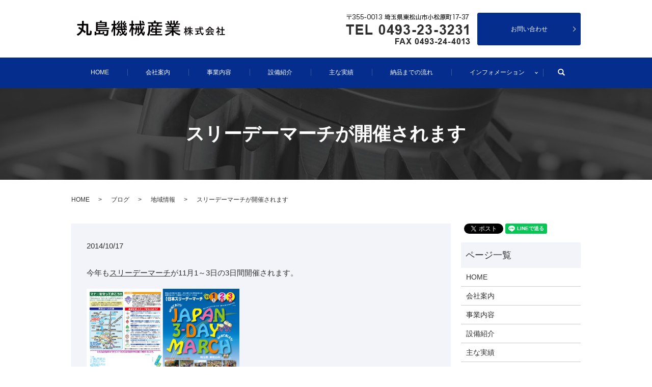

--- FILE ---
content_type: text/html; charset=UTF-8
request_url: https://www.marushima-machinery.co.jp/blog/131
body_size: 9299
content:
  <!DOCTYPE HTML>
<html lang="ja">
<head prefix="og: http://ogp.me/ns# fb: http://ogp.me/ns/fb# article: http://ogp.me/ns/article#">
  <meta charset="utf-8">
  <meta http-equiv="X-UA-Compatible" content="IE=edge,chrome=1">
  <meta name="viewport" content="width=device-width, initial-scale=1">
  <title>スリーデーマーチが開催されます</title>
  
		<!-- All in One SEO 4.9.3 - aioseo.com -->
	<meta name="description" content="今年もスリーデーマーチが11月1～3日の3日間開催されます。 今年で37回となりました。 事前登録は終了しまし" />
	<meta name="robots" content="max-image-preview:large" />
	<meta name="author" content="S10113496000003"/>
	<meta name="keywords" content="東松山,スリーデーマーチ" />
	<link rel="canonical" href="https://www.marushima-machinery.co.jp/blog/131" />
	<meta name="generator" content="All in One SEO (AIOSEO) 4.9.3" />
		<meta property="og:locale" content="ja_JP" />
		<meta property="og:site_name" content="丸島機械産業株式会社 | 省力化機械・産業機械・自動機の設計・製造は、埼玉県東松山市の丸島機械産業へご依頼ください。当社では、オーダーメイドの省力化機械や自動機を一貫して製造を行っております。修理・メンテナンスまで、お客様のご要望に合わせてトータルサポートいたします。" />
		<meta property="og:type" content="article" />
		<meta property="og:title" content="スリーデーマーチが開催されます" />
		<meta property="og:description" content="今年もスリーデーマーチが11月1～3日の3日間開催されます。 今年で37回となりました。 事前登録は終了しまし" />
		<meta property="og:url" content="https://www.marushima-machinery.co.jp/blog/131" />
		<meta property="og:image" content="https://www.marushima-machinery.co.jp/wp-content/uploads/logo_ogp.jpg" />
		<meta property="og:image:secure_url" content="https://www.marushima-machinery.co.jp/wp-content/uploads/logo_ogp.jpg" />
		<meta property="og:image:width" content="1200" />
		<meta property="og:image:height" content="630" />
		<meta property="article:published_time" content="2014-10-17T01:58:49+00:00" />
		<meta property="article:modified_time" content="2018-09-27T01:58:50+00:00" />
		<meta name="twitter:card" content="summary" />
		<meta name="twitter:title" content="スリーデーマーチが開催されます" />
		<meta name="twitter:description" content="今年もスリーデーマーチが11月1～3日の3日間開催されます。 今年で37回となりました。 事前登録は終了しまし" />
		<meta name="twitter:image" content="https://www.marushima-machinery.co.jp/wp-content/uploads/logo_ogp.jpg" />
		<script type="application/ld+json" class="aioseo-schema">
			{"@context":"https:\/\/schema.org","@graph":[{"@type":"Article","@id":"https:\/\/www.marushima-machinery.co.jp\/blog\/131#article","name":"\u30b9\u30ea\u30fc\u30c7\u30fc\u30de\u30fc\u30c1\u304c\u958b\u50ac\u3055\u308c\u307e\u3059","headline":"\u30b9\u30ea\u30fc\u30c7\u30fc\u30de\u30fc\u30c1\u304c\u958b\u50ac\u3055\u308c\u307e\u3059","author":{"@id":"https:\/\/www.marushima-machinery.co.jp\/author\/authorname#author"},"publisher":{"@id":"https:\/\/www.marushima-machinery.co.jp\/#organization"},"image":{"@type":"ImageObject","url":"\/wp-content\/uploads\/37th3dmfly140611sezzz19zol.jpg","@id":"https:\/\/www.marushima-machinery.co.jp\/blog\/131\/#articleImage"},"datePublished":"2014-10-17T10:58:49+09:00","dateModified":"2018-09-27T10:58:50+09:00","inLanguage":"ja","mainEntityOfPage":{"@id":"https:\/\/www.marushima-machinery.co.jp\/blog\/131#webpage"},"isPartOf":{"@id":"https:\/\/www.marushima-machinery.co.jp\/blog\/131#webpage"},"articleSection":"\u30d6\u30ed\u30b0, \u5730\u57df\u60c5\u5831"},{"@type":"BreadcrumbList","@id":"https:\/\/www.marushima-machinery.co.jp\/blog\/131#breadcrumblist","itemListElement":[{"@type":"ListItem","@id":"https:\/\/www.marushima-machinery.co.jp#listItem","position":1,"name":"\u30db\u30fc\u30e0","item":"https:\/\/www.marushima-machinery.co.jp","nextItem":{"@type":"ListItem","@id":"https:\/\/www.marushima-machinery.co.jp\/category\/blog#listItem","name":"\u30d6\u30ed\u30b0"}},{"@type":"ListItem","@id":"https:\/\/www.marushima-machinery.co.jp\/category\/blog#listItem","position":2,"name":"\u30d6\u30ed\u30b0","item":"https:\/\/www.marushima-machinery.co.jp\/category\/blog","nextItem":{"@type":"ListItem","@id":"https:\/\/www.marushima-machinery.co.jp\/category\/blog\/catid_11#listItem","name":"\u5730\u57df\u60c5\u5831"},"previousItem":{"@type":"ListItem","@id":"https:\/\/www.marushima-machinery.co.jp#listItem","name":"\u30db\u30fc\u30e0"}},{"@type":"ListItem","@id":"https:\/\/www.marushima-machinery.co.jp\/category\/blog\/catid_11#listItem","position":3,"name":"\u5730\u57df\u60c5\u5831","item":"https:\/\/www.marushima-machinery.co.jp\/category\/blog\/catid_11","nextItem":{"@type":"ListItem","@id":"https:\/\/www.marushima-machinery.co.jp\/blog\/131#listItem","name":"\u30b9\u30ea\u30fc\u30c7\u30fc\u30de\u30fc\u30c1\u304c\u958b\u50ac\u3055\u308c\u307e\u3059"},"previousItem":{"@type":"ListItem","@id":"https:\/\/www.marushima-machinery.co.jp\/category\/blog#listItem","name":"\u30d6\u30ed\u30b0"}},{"@type":"ListItem","@id":"https:\/\/www.marushima-machinery.co.jp\/blog\/131#listItem","position":4,"name":"\u30b9\u30ea\u30fc\u30c7\u30fc\u30de\u30fc\u30c1\u304c\u958b\u50ac\u3055\u308c\u307e\u3059","previousItem":{"@type":"ListItem","@id":"https:\/\/www.marushima-machinery.co.jp\/category\/blog\/catid_11#listItem","name":"\u5730\u57df\u60c5\u5831"}}]},{"@type":"Organization","@id":"https:\/\/www.marushima-machinery.co.jp\/#organization","name":"\u4e38\u5cf6\u6a5f\u68b0\u7523\u696d\u682a\u5f0f\u4f1a\u793e","description":"\u7701\u529b\u5316\u6a5f\u68b0\u30fb\u7523\u696d\u6a5f\u68b0\u30fb\u81ea\u52d5\u6a5f\u306e\u8a2d\u8a08\u30fb\u88fd\u9020\u306f\u3001\u57fc\u7389\u770c\u6771\u677e\u5c71\u5e02\u306e\u4e38\u5cf6\u6a5f\u68b0\u7523\u696d\u3078\u3054\u4f9d\u983c\u304f\u3060\u3055\u3044\u3002\u5f53\u793e\u3067\u306f\u3001\u30aa\u30fc\u30c0\u30fc\u30e1\u30a4\u30c9\u306e\u7701\u529b\u5316\u6a5f\u68b0\u3084\u81ea\u52d5\u6a5f\u3092\u4e00\u8cab\u3057\u3066\u88fd\u9020\u3092\u884c\u3063\u3066\u304a\u308a\u307e\u3059\u3002\u4fee\u7406\u30fb\u30e1\u30f3\u30c6\u30ca\u30f3\u30b9\u307e\u3067\u3001\u304a\u5ba2\u69d8\u306e\u3054\u8981\u671b\u306b\u5408\u308f\u305b\u3066\u30c8\u30fc\u30bf\u30eb\u30b5\u30dd\u30fc\u30c8\u3044\u305f\u3057\u307e\u3059\u3002","url":"https:\/\/www.marushima-machinery.co.jp\/"},{"@type":"Person","@id":"https:\/\/www.marushima-machinery.co.jp\/author\/authorname#author","url":"https:\/\/www.marushima-machinery.co.jp\/author\/authorname","name":"S10113496000003","image":{"@type":"ImageObject","@id":"https:\/\/www.marushima-machinery.co.jp\/blog\/131#authorImage","url":"https:\/\/secure.gravatar.com\/avatar\/bad011eaca151341603a1860bbe801454a9153c5e064e8ff4b7e0a56333b15bc?s=96&d=mm&r=g","width":96,"height":96,"caption":"S10113496000003"}},{"@type":"WebPage","@id":"https:\/\/www.marushima-machinery.co.jp\/blog\/131#webpage","url":"https:\/\/www.marushima-machinery.co.jp\/blog\/131","name":"\u30b9\u30ea\u30fc\u30c7\u30fc\u30de\u30fc\u30c1\u304c\u958b\u50ac\u3055\u308c\u307e\u3059","description":"\u4eca\u5e74\u3082\u30b9\u30ea\u30fc\u30c7\u30fc\u30de\u30fc\u30c1\u304c11\u67081\uff5e3\u65e5\u306e3\u65e5\u9593\u958b\u50ac\u3055\u308c\u307e\u3059\u3002 \u4eca\u5e74\u306737\u56de\u3068\u306a\u308a\u307e\u3057\u305f\u3002 \u4e8b\u524d\u767b\u9332\u306f\u7d42\u4e86\u3057\u307e\u3057","inLanguage":"ja","isPartOf":{"@id":"https:\/\/www.marushima-machinery.co.jp\/#website"},"breadcrumb":{"@id":"https:\/\/www.marushima-machinery.co.jp\/blog\/131#breadcrumblist"},"author":{"@id":"https:\/\/www.marushima-machinery.co.jp\/author\/authorname#author"},"creator":{"@id":"https:\/\/www.marushima-machinery.co.jp\/author\/authorname#author"},"datePublished":"2014-10-17T10:58:49+09:00","dateModified":"2018-09-27T10:58:50+09:00"},{"@type":"WebSite","@id":"https:\/\/www.marushima-machinery.co.jp\/#website","url":"https:\/\/www.marushima-machinery.co.jp\/","name":"\u4e38\u5cf6\u6a5f\u68b0\u7523\u696d\u682a\u5f0f\u4f1a\u793e","description":"\u7701\u529b\u5316\u6a5f\u68b0\u30fb\u7523\u696d\u6a5f\u68b0\u30fb\u81ea\u52d5\u6a5f\u306e\u8a2d\u8a08\u30fb\u88fd\u9020\u306f\u3001\u57fc\u7389\u770c\u6771\u677e\u5c71\u5e02\u306e\u4e38\u5cf6\u6a5f\u68b0\u7523\u696d\u3078\u3054\u4f9d\u983c\u304f\u3060\u3055\u3044\u3002\u5f53\u793e\u3067\u306f\u3001\u30aa\u30fc\u30c0\u30fc\u30e1\u30a4\u30c9\u306e\u7701\u529b\u5316\u6a5f\u68b0\u3084\u81ea\u52d5\u6a5f\u3092\u4e00\u8cab\u3057\u3066\u88fd\u9020\u3092\u884c\u3063\u3066\u304a\u308a\u307e\u3059\u3002\u4fee\u7406\u30fb\u30e1\u30f3\u30c6\u30ca\u30f3\u30b9\u307e\u3067\u3001\u304a\u5ba2\u69d8\u306e\u3054\u8981\u671b\u306b\u5408\u308f\u305b\u3066\u30c8\u30fc\u30bf\u30eb\u30b5\u30dd\u30fc\u30c8\u3044\u305f\u3057\u307e\u3059\u3002","inLanguage":"ja","publisher":{"@id":"https:\/\/www.marushima-machinery.co.jp\/#organization"}}]}
		</script>
		<!-- All in One SEO -->

		<!-- This site uses the Google Analytics by MonsterInsights plugin v9.11.1 - Using Analytics tracking - https://www.monsterinsights.com/ -->
		<!-- Note: MonsterInsights is not currently configured on this site. The site owner needs to authenticate with Google Analytics in the MonsterInsights settings panel. -->
					<!-- No tracking code set -->
				<!-- / Google Analytics by MonsterInsights -->
		<style id='wp-img-auto-sizes-contain-inline-css' type='text/css'>
img:is([sizes=auto i],[sizes^="auto," i]){contain-intrinsic-size:3000px 1500px}
/*# sourceURL=wp-img-auto-sizes-contain-inline-css */
</style>
<style id='wp-block-library-inline-css' type='text/css'>
:root{--wp-block-synced-color:#7a00df;--wp-block-synced-color--rgb:122,0,223;--wp-bound-block-color:var(--wp-block-synced-color);--wp-editor-canvas-background:#ddd;--wp-admin-theme-color:#007cba;--wp-admin-theme-color--rgb:0,124,186;--wp-admin-theme-color-darker-10:#006ba1;--wp-admin-theme-color-darker-10--rgb:0,107,160.5;--wp-admin-theme-color-darker-20:#005a87;--wp-admin-theme-color-darker-20--rgb:0,90,135;--wp-admin-border-width-focus:2px}@media (min-resolution:192dpi){:root{--wp-admin-border-width-focus:1.5px}}.wp-element-button{cursor:pointer}:root .has-very-light-gray-background-color{background-color:#eee}:root .has-very-dark-gray-background-color{background-color:#313131}:root .has-very-light-gray-color{color:#eee}:root .has-very-dark-gray-color{color:#313131}:root .has-vivid-green-cyan-to-vivid-cyan-blue-gradient-background{background:linear-gradient(135deg,#00d084,#0693e3)}:root .has-purple-crush-gradient-background{background:linear-gradient(135deg,#34e2e4,#4721fb 50%,#ab1dfe)}:root .has-hazy-dawn-gradient-background{background:linear-gradient(135deg,#faaca8,#dad0ec)}:root .has-subdued-olive-gradient-background{background:linear-gradient(135deg,#fafae1,#67a671)}:root .has-atomic-cream-gradient-background{background:linear-gradient(135deg,#fdd79a,#004a59)}:root .has-nightshade-gradient-background{background:linear-gradient(135deg,#330968,#31cdcf)}:root .has-midnight-gradient-background{background:linear-gradient(135deg,#020381,#2874fc)}:root{--wp--preset--font-size--normal:16px;--wp--preset--font-size--huge:42px}.has-regular-font-size{font-size:1em}.has-larger-font-size{font-size:2.625em}.has-normal-font-size{font-size:var(--wp--preset--font-size--normal)}.has-huge-font-size{font-size:var(--wp--preset--font-size--huge)}.has-text-align-center{text-align:center}.has-text-align-left{text-align:left}.has-text-align-right{text-align:right}.has-fit-text{white-space:nowrap!important}#end-resizable-editor-section{display:none}.aligncenter{clear:both}.items-justified-left{justify-content:flex-start}.items-justified-center{justify-content:center}.items-justified-right{justify-content:flex-end}.items-justified-space-between{justify-content:space-between}.screen-reader-text{border:0;clip-path:inset(50%);height:1px;margin:-1px;overflow:hidden;padding:0;position:absolute;width:1px;word-wrap:normal!important}.screen-reader-text:focus{background-color:#ddd;clip-path:none;color:#444;display:block;font-size:1em;height:auto;left:5px;line-height:normal;padding:15px 23px 14px;text-decoration:none;top:5px;width:auto;z-index:100000}html :where(.has-border-color){border-style:solid}html :where([style*=border-top-color]){border-top-style:solid}html :where([style*=border-right-color]){border-right-style:solid}html :where([style*=border-bottom-color]){border-bottom-style:solid}html :where([style*=border-left-color]){border-left-style:solid}html :where([style*=border-width]){border-style:solid}html :where([style*=border-top-width]){border-top-style:solid}html :where([style*=border-right-width]){border-right-style:solid}html :where([style*=border-bottom-width]){border-bottom-style:solid}html :where([style*=border-left-width]){border-left-style:solid}html :where(img[class*=wp-image-]){height:auto;max-width:100%}:where(figure){margin:0 0 1em}html :where(.is-position-sticky){--wp-admin--admin-bar--position-offset:var(--wp-admin--admin-bar--height,0px)}@media screen and (max-width:600px){html :where(.is-position-sticky){--wp-admin--admin-bar--position-offset:0px}}

/*# sourceURL=wp-block-library-inline-css */
</style><style id='global-styles-inline-css' type='text/css'>
:root{--wp--preset--aspect-ratio--square: 1;--wp--preset--aspect-ratio--4-3: 4/3;--wp--preset--aspect-ratio--3-4: 3/4;--wp--preset--aspect-ratio--3-2: 3/2;--wp--preset--aspect-ratio--2-3: 2/3;--wp--preset--aspect-ratio--16-9: 16/9;--wp--preset--aspect-ratio--9-16: 9/16;--wp--preset--color--black: #000000;--wp--preset--color--cyan-bluish-gray: #abb8c3;--wp--preset--color--white: #ffffff;--wp--preset--color--pale-pink: #f78da7;--wp--preset--color--vivid-red: #cf2e2e;--wp--preset--color--luminous-vivid-orange: #ff6900;--wp--preset--color--luminous-vivid-amber: #fcb900;--wp--preset--color--light-green-cyan: #7bdcb5;--wp--preset--color--vivid-green-cyan: #00d084;--wp--preset--color--pale-cyan-blue: #8ed1fc;--wp--preset--color--vivid-cyan-blue: #0693e3;--wp--preset--color--vivid-purple: #9b51e0;--wp--preset--gradient--vivid-cyan-blue-to-vivid-purple: linear-gradient(135deg,rgb(6,147,227) 0%,rgb(155,81,224) 100%);--wp--preset--gradient--light-green-cyan-to-vivid-green-cyan: linear-gradient(135deg,rgb(122,220,180) 0%,rgb(0,208,130) 100%);--wp--preset--gradient--luminous-vivid-amber-to-luminous-vivid-orange: linear-gradient(135deg,rgb(252,185,0) 0%,rgb(255,105,0) 100%);--wp--preset--gradient--luminous-vivid-orange-to-vivid-red: linear-gradient(135deg,rgb(255,105,0) 0%,rgb(207,46,46) 100%);--wp--preset--gradient--very-light-gray-to-cyan-bluish-gray: linear-gradient(135deg,rgb(238,238,238) 0%,rgb(169,184,195) 100%);--wp--preset--gradient--cool-to-warm-spectrum: linear-gradient(135deg,rgb(74,234,220) 0%,rgb(151,120,209) 20%,rgb(207,42,186) 40%,rgb(238,44,130) 60%,rgb(251,105,98) 80%,rgb(254,248,76) 100%);--wp--preset--gradient--blush-light-purple: linear-gradient(135deg,rgb(255,206,236) 0%,rgb(152,150,240) 100%);--wp--preset--gradient--blush-bordeaux: linear-gradient(135deg,rgb(254,205,165) 0%,rgb(254,45,45) 50%,rgb(107,0,62) 100%);--wp--preset--gradient--luminous-dusk: linear-gradient(135deg,rgb(255,203,112) 0%,rgb(199,81,192) 50%,rgb(65,88,208) 100%);--wp--preset--gradient--pale-ocean: linear-gradient(135deg,rgb(255,245,203) 0%,rgb(182,227,212) 50%,rgb(51,167,181) 100%);--wp--preset--gradient--electric-grass: linear-gradient(135deg,rgb(202,248,128) 0%,rgb(113,206,126) 100%);--wp--preset--gradient--midnight: linear-gradient(135deg,rgb(2,3,129) 0%,rgb(40,116,252) 100%);--wp--preset--font-size--small: 13px;--wp--preset--font-size--medium: 20px;--wp--preset--font-size--large: 36px;--wp--preset--font-size--x-large: 42px;--wp--preset--spacing--20: 0.44rem;--wp--preset--spacing--30: 0.67rem;--wp--preset--spacing--40: 1rem;--wp--preset--spacing--50: 1.5rem;--wp--preset--spacing--60: 2.25rem;--wp--preset--spacing--70: 3.38rem;--wp--preset--spacing--80: 5.06rem;--wp--preset--shadow--natural: 6px 6px 9px rgba(0, 0, 0, 0.2);--wp--preset--shadow--deep: 12px 12px 50px rgba(0, 0, 0, 0.4);--wp--preset--shadow--sharp: 6px 6px 0px rgba(0, 0, 0, 0.2);--wp--preset--shadow--outlined: 6px 6px 0px -3px rgb(255, 255, 255), 6px 6px rgb(0, 0, 0);--wp--preset--shadow--crisp: 6px 6px 0px rgb(0, 0, 0);}:where(.is-layout-flex){gap: 0.5em;}:where(.is-layout-grid){gap: 0.5em;}body .is-layout-flex{display: flex;}.is-layout-flex{flex-wrap: wrap;align-items: center;}.is-layout-flex > :is(*, div){margin: 0;}body .is-layout-grid{display: grid;}.is-layout-grid > :is(*, div){margin: 0;}:where(.wp-block-columns.is-layout-flex){gap: 2em;}:where(.wp-block-columns.is-layout-grid){gap: 2em;}:where(.wp-block-post-template.is-layout-flex){gap: 1.25em;}:where(.wp-block-post-template.is-layout-grid){gap: 1.25em;}.has-black-color{color: var(--wp--preset--color--black) !important;}.has-cyan-bluish-gray-color{color: var(--wp--preset--color--cyan-bluish-gray) !important;}.has-white-color{color: var(--wp--preset--color--white) !important;}.has-pale-pink-color{color: var(--wp--preset--color--pale-pink) !important;}.has-vivid-red-color{color: var(--wp--preset--color--vivid-red) !important;}.has-luminous-vivid-orange-color{color: var(--wp--preset--color--luminous-vivid-orange) !important;}.has-luminous-vivid-amber-color{color: var(--wp--preset--color--luminous-vivid-amber) !important;}.has-light-green-cyan-color{color: var(--wp--preset--color--light-green-cyan) !important;}.has-vivid-green-cyan-color{color: var(--wp--preset--color--vivid-green-cyan) !important;}.has-pale-cyan-blue-color{color: var(--wp--preset--color--pale-cyan-blue) !important;}.has-vivid-cyan-blue-color{color: var(--wp--preset--color--vivid-cyan-blue) !important;}.has-vivid-purple-color{color: var(--wp--preset--color--vivid-purple) !important;}.has-black-background-color{background-color: var(--wp--preset--color--black) !important;}.has-cyan-bluish-gray-background-color{background-color: var(--wp--preset--color--cyan-bluish-gray) !important;}.has-white-background-color{background-color: var(--wp--preset--color--white) !important;}.has-pale-pink-background-color{background-color: var(--wp--preset--color--pale-pink) !important;}.has-vivid-red-background-color{background-color: var(--wp--preset--color--vivid-red) !important;}.has-luminous-vivid-orange-background-color{background-color: var(--wp--preset--color--luminous-vivid-orange) !important;}.has-luminous-vivid-amber-background-color{background-color: var(--wp--preset--color--luminous-vivid-amber) !important;}.has-light-green-cyan-background-color{background-color: var(--wp--preset--color--light-green-cyan) !important;}.has-vivid-green-cyan-background-color{background-color: var(--wp--preset--color--vivid-green-cyan) !important;}.has-pale-cyan-blue-background-color{background-color: var(--wp--preset--color--pale-cyan-blue) !important;}.has-vivid-cyan-blue-background-color{background-color: var(--wp--preset--color--vivid-cyan-blue) !important;}.has-vivid-purple-background-color{background-color: var(--wp--preset--color--vivid-purple) !important;}.has-black-border-color{border-color: var(--wp--preset--color--black) !important;}.has-cyan-bluish-gray-border-color{border-color: var(--wp--preset--color--cyan-bluish-gray) !important;}.has-white-border-color{border-color: var(--wp--preset--color--white) !important;}.has-pale-pink-border-color{border-color: var(--wp--preset--color--pale-pink) !important;}.has-vivid-red-border-color{border-color: var(--wp--preset--color--vivid-red) !important;}.has-luminous-vivid-orange-border-color{border-color: var(--wp--preset--color--luminous-vivid-orange) !important;}.has-luminous-vivid-amber-border-color{border-color: var(--wp--preset--color--luminous-vivid-amber) !important;}.has-light-green-cyan-border-color{border-color: var(--wp--preset--color--light-green-cyan) !important;}.has-vivid-green-cyan-border-color{border-color: var(--wp--preset--color--vivid-green-cyan) !important;}.has-pale-cyan-blue-border-color{border-color: var(--wp--preset--color--pale-cyan-blue) !important;}.has-vivid-cyan-blue-border-color{border-color: var(--wp--preset--color--vivid-cyan-blue) !important;}.has-vivid-purple-border-color{border-color: var(--wp--preset--color--vivid-purple) !important;}.has-vivid-cyan-blue-to-vivid-purple-gradient-background{background: var(--wp--preset--gradient--vivid-cyan-blue-to-vivid-purple) !important;}.has-light-green-cyan-to-vivid-green-cyan-gradient-background{background: var(--wp--preset--gradient--light-green-cyan-to-vivid-green-cyan) !important;}.has-luminous-vivid-amber-to-luminous-vivid-orange-gradient-background{background: var(--wp--preset--gradient--luminous-vivid-amber-to-luminous-vivid-orange) !important;}.has-luminous-vivid-orange-to-vivid-red-gradient-background{background: var(--wp--preset--gradient--luminous-vivid-orange-to-vivid-red) !important;}.has-very-light-gray-to-cyan-bluish-gray-gradient-background{background: var(--wp--preset--gradient--very-light-gray-to-cyan-bluish-gray) !important;}.has-cool-to-warm-spectrum-gradient-background{background: var(--wp--preset--gradient--cool-to-warm-spectrum) !important;}.has-blush-light-purple-gradient-background{background: var(--wp--preset--gradient--blush-light-purple) !important;}.has-blush-bordeaux-gradient-background{background: var(--wp--preset--gradient--blush-bordeaux) !important;}.has-luminous-dusk-gradient-background{background: var(--wp--preset--gradient--luminous-dusk) !important;}.has-pale-ocean-gradient-background{background: var(--wp--preset--gradient--pale-ocean) !important;}.has-electric-grass-gradient-background{background: var(--wp--preset--gradient--electric-grass) !important;}.has-midnight-gradient-background{background: var(--wp--preset--gradient--midnight) !important;}.has-small-font-size{font-size: var(--wp--preset--font-size--small) !important;}.has-medium-font-size{font-size: var(--wp--preset--font-size--medium) !important;}.has-large-font-size{font-size: var(--wp--preset--font-size--large) !important;}.has-x-large-font-size{font-size: var(--wp--preset--font-size--x-large) !important;}
/*# sourceURL=global-styles-inline-css */
</style>

<style id='classic-theme-styles-inline-css' type='text/css'>
/*! This file is auto-generated */
.wp-block-button__link{color:#fff;background-color:#32373c;border-radius:9999px;box-shadow:none;text-decoration:none;padding:calc(.667em + 2px) calc(1.333em + 2px);font-size:1.125em}.wp-block-file__button{background:#32373c;color:#fff;text-decoration:none}
/*# sourceURL=/wp-includes/css/classic-themes.min.css */
</style>
<link rel='stylesheet' id='contact-form-7-css' href='https://www.marushima-machinery.co.jp/wp-content/plugins/contact-form-7/includes/css/styles.css?ver=6.1.4' type='text/css' media='all' />
<script type="text/javascript" src="https://www.marushima-machinery.co.jp/wp-content/themes/marushima-machinery.co_.jp_theme/assets/js/vendor/jquery.min.js?ver=6.9" id="jquery-js"></script>
<link rel='shortlink' href='https://www.marushima-machinery.co.jp/?p=131' />
<style>.gallery .gallery-item img { width: auto; height: auto; }</style>				<style type="text/css" id="c4wp-checkout-css">
					.woocommerce-checkout .c4wp_captcha_field {
						margin-bottom: 10px;
						margin-top: 15px;
						position: relative;
						display: inline-block;
					}
				</style>
								<style type="text/css" id="c4wp-v3-lp-form-css">
					.login #login, .login #lostpasswordform {
						min-width: 350px !important;
					}
					.wpforms-field-c4wp iframe {
						width: 100% !important;
					}
				</style>
							<style type="text/css" id="c4wp-v3-lp-form-css">
				.login #login, .login #lostpasswordform {
					min-width: 350px !important;
				}
				.wpforms-field-c4wp iframe {
					width: 100% !important;
				}
			</style>
			  <link href="https://fonts.googleapis.com/earlyaccess/notosansjapanese.css" rel="stylesheet" />
  <link href="https://www.marushima-machinery.co.jp/wp-content/themes/marushima-machinery.co_.jp_theme/assets/css/main.css?1768955362" rel="stylesheet" >
  <script src="https://www.marushima-machinery.co.jp/wp-content/themes/marushima-machinery.co_.jp_theme/assets/js/vendor/respond.min.js"></script>
  <script type="application/ld+json">
  {
    "@context": "http://schema.org",
    "@type": "BreadcrumbList",
    "itemListElement":
    [
      {
      "@type": "ListItem",
      "position": 1,
      "item":
      {
        "@id": "https://www.marushima-machinery.co.jp/",
        "name": "丸島機械産業株式会社"
      }
    },
{
      "@type": "ListItem",
      "position": 2,
      "item":
      {
        "@id": "https://www.marushima-machinery.co.jp/category/blog/",
        "name": "ブログ"
      }
    },
{
      "@type": "ListItem",
      "position": 3,
      "item":
      {
        "@id": "https://www.marushima-machinery.co.jp/category/blog/catid_11/",
        "name": "地域情報"
      }
    },
{
      "@type": "ListItem",
      "position": 4,
      "item":
      {
        "@id": "https://www.marushima-machinery.co.jp/blog/131/",
        "name": "スリーデーマーチが開催されます"
      }
    }    ]
  }
  </script>


  <script type="application/ld+json">
  {
    "@context": "http://schema.org/",
    "@type": "LocalBusiness",
    "name": "丸島機械産業株式会社",
    "address": "〒355-0013 埼玉県東松山市小松原町17-37",
    "telephone": "0493-23-3231",
    "faxNumber": "0493-24-4013",
    "url": "https://www.marushima-machinery.co.jp",
    "email": "info＠marushima-machinery.co.jp",
    "image": "https://www.marushima-machinery.co.jp/wp-content/uploads/logo_ogp.jpg",
    "logo": "https://www.marushima-machinery.co.jp/wp-content/uploads/logo_org.png"
  }
  </script>
</head>
<body class="scrollTop">

  <div id="fb-root"></div>
  <script>(function(d, s, id) {
    var js, fjs = d.getElementsByTagName(s)[0];
    if (d.getElementById(id)) return;
    js = d.createElement(s); js.id = id;
    js.src = 'https://connect.facebook.net/ja_JP/sdk.js#xfbml=1&version=v2.12';
    fjs.parentNode.insertBefore(js, fjs);
  }(document, 'script', 'facebook-jssdk'));</script>

  <header>
    <div class="primary_header">
      <div class="container">
        <div class="row">
                    <div class="title">
                          <a href="https://www.marushima-machinery.co.jp/">
                <object type="image/svg+xml" data="/wp-content/uploads/logo.svg" alt="丸島機械産業株式会社"></object>
              </a>
                      </div>
          <nav class="global_nav"><ul><li><a href="https://www.marushima-machinery.co.jp/">HOME</a></li>
<li><a href="https://www.marushima-machinery.co.jp/company">会社案内</a></li>
<li><a href="https://www.marushima-machinery.co.jp/business">事業内容</a></li>
<li><a href="https://www.marushima-machinery.co.jp/facility">設備紹介</a></li>
<li><a href="https://www.marushima-machinery.co.jp/performance">主な実績</a></li>
<li><a href="https://www.marushima-machinery.co.jp/flow">納品までの流れ</a></li>
<li class="has_under"><a href="#">インフォメーション</a>
<ul class="sub-menu">
	<li class="effect01"><a href="https://www.marushima-machinery.co.jp/access">アクセス</a></li>
	<li class="effect01"><a href="https://www.marushima-machinery.co.jp/faq">Q&#038;A</a></li>
	<li class="effect01"><a href="https://www.marushima-machinery.co.jp/category/blog">ブログ</a></li>
	<li class="effect01"><a href="https://www.marushima-machinery.co.jp/movie">動画一覧</a></li>
</ul>
</li>

                <li class="gnav_search">
                  <a href="#">search</a>
  <div class="epress_search">
    <form method="get" action="https://www.marushima-machinery.co.jp/">
      <input type="text" placeholder="" class="text" name="s" autocomplete="off" value="">
      <input type="submit" value="Search" class="submit">
    </form>
  </div>
  </li>
              </ul>
              <div class="menu_icon">
                <a href="#menu"><span>メニュー開閉</span></a>
              </div></nav>			              <div class="hdr_info_wrap">
              <div class="hdr_info">
                <figure>
                  <img src="/wp-content/uploads/header_img001.png" alt="TEL 0493-23-3231">
                </figure>
                <div class="more"><a href="/contact" class="add_arrow">お問い合わせ</a></div>
              </div>
            </div>
        </div>
      </div>
    </div>
  </header>

  <main>
              <h1 class="wow" style="">
      スリーデーマーチが開催されます            </h1>

    
    <div class="bread_wrap">
      <div class="container gutters">
        <div class="row bread">
              <ul class="col span_12">
              <li><a href="https://www.marushima-machinery.co.jp">HOME</a></li>
                      <li><a href="https://www.marushima-machinery.co.jp/category/blog">ブログ</a></li>
                      <li><a href="https://www.marushima-machinery.co.jp/category/blog/catid_11">地域情報</a></li>
                      <li>スリーデーマーチが開催されます</li>
                  </ul>
          </div>
      </div>
    </div>
    <section>
      <div class="container gutters">
        <div class="row">
                    <div class="col span_9 column_main">
                  <article class="row article_detail">
      <div class="article_date">
        <p>2014/10/17</p>
      </div>
      <div class="row">
        <div class="col span_12">
          今年も<a href="http://www.city.higashimatsuyama.lg.jp/3day/37thinfo/37thinfo.html">スリーデーマーチ</a>が11月1～3日の3日間開催されます。<br><br>

<a href="http://www.city.higashimatsuyama.lg.jp/3day/37thinfo/37thinfo.html" target="_blank"><img decoding="async" alt="第37回スリーデーマーチ" src="/wp-content/uploads/37th3dmfly140611sezzz19zol.jpg"></a><br><br>

今年で37回となりました。<br>
事前登録は終了しましたが、当日参加もできます。<br><br>

ぜひご参加ください！        </div>
      </div>

          </article>

    <div class='epress_pager'>
      <div class="epress_pager_prev">
        <a href="https://www.marushima-machinery.co.jp/blog/129" rel="prev">ホームページがリニューアルしました！</a>      </div>
      <div class="epress_pager_next">
        <a href="https://www.marushima-machinery.co.jp/blog/133" rel="next">「笑門来福」見て！聞いて！笑って！福を呼びましょう！</a>      </div>
    </div>
      			            </div>
          <div class="col span_3 column_sub">
            <div>
<style>
.share_button {
  letter-spacing: -.40em;
  padding-top: 30px;
  margin-bottom: 7%;
}
.share_button > * {
  letter-spacing: normal;
  vertical-align: bottom;
  margin:0 2px;
}
.column_sub .share_button {
  margin-top: 0;
  padding-top: 0;
}
</style>
  <div class="container share_button">
    <!-- Facebook -->
    <div class="fb-share-button" data-href="https://www.marushima-machinery.co.jp/blog/131" data-layout="button" data-size="small" data-mobile-iframe="false"><a class="fb-xfbml-parse-ignore" target="_blank" href="https://www.facebook.com/sharer/sharer.php?u=http%3A%2F%2Fwww.%2F&amp;src=sdkpreparse">シェア</a></div>
    <!-- Twitter -->
    <a href="https://twitter.com/share" class="twitter-share-button" data-lang="ja">ツイート</a>
    <script>!function(d,s,id){var js,fjs=d.getElementsByTagName(s)[0],p=/^http:/.test(d.location)?'http':'https';if(!d.getElementById(id)){js=d.createElement(s);js.id=id;js.src=p+'://platform.twitter.com/widgets.js';fjs.parentNode.insertBefore(js,fjs);}}(document,'script','twitter-wjs');</script>
    <!-- LINE -->
    <div class="line-it-button" data-lang="ja" data-type="share-a" data-url="https://www.marushima-machinery.co.jp/blog/131" style="display: none;"></div>
    <script src="https://d.line-scdn.net/r/web/social-plugin/js/thirdparty/loader.min.js" async="async" defer="defer"></script>
  </div>
</div>
<div class="sidebar">
  <div class="widget_wrap"><p class="widget_header">ページ一覧</p>
			<ul>
				<li class="page_item page-item-10"><a href="https://www.marushima-machinery.co.jp/">HOME</a></li>
<li class="page_item page-item-17"><a href="https://www.marushima-machinery.co.jp/company">会社案内</a></li>
<li class="page_item page-item-15"><a href="https://www.marushima-machinery.co.jp/business">事業内容</a></li>
<li class="page_item page-item-19"><a href="https://www.marushima-machinery.co.jp/facility">設備紹介</a></li>
<li class="page_item page-item-28"><a href="https://www.marushima-machinery.co.jp/performance">主な実績</a></li>
<li class="page_item page-item-13"><a href="https://www.marushima-machinery.co.jp/access">アクセス</a></li>
<li class="page_item page-item-21"><a href="https://www.marushima-machinery.co.jp/faq">Q&#038;A</a></li>
<li class="page_item page-item-23"><a href="https://www.marushima-machinery.co.jp/flow">納品までの流れ</a></li>
<li class="page_item page-item-26"><a href="https://www.marushima-machinery.co.jp/movie">動画一覧</a></li>
<li class="page_item page-item-8"><a href="https://www.marushima-machinery.co.jp/contact">お問い合わせ</a></li>
<li class="page_item page-item-11"><a href="https://www.marushima-machinery.co.jp/policy">プライバシーポリシー</a></li>
<li class="page_item page-item-12"><a href="https://www.marushima-machinery.co.jp/sitemap">サイトマップ</a></li>
			</ul>

			</div>
		<div class="widget_wrap">
		<p class="widget_header">最近の投稿</p>
		<ul>
											<li>
					<a href="https://www.marushima-machinery.co.jp/news/511">年末年始休業日のお知らせ</a>
									</li>
											<li>
					<a href="https://www.marushima-machinery.co.jp/news/508">夏季休業日のお知らせ</a>
									</li>
											<li>
					<a href="https://www.marushima-machinery.co.jp/news/502">年末年始の休業日のお知らせ</a>
									</li>
											<li>
					<a href="https://www.marushima-machinery.co.jp/news/497">夏季休業日のお知らせ</a>
									</li>
											<li>
					<a href="https://www.marushima-machinery.co.jp/news/491">GWの休業日について</a>
									</li>
					</ul>

		</div>1</div>
          </div>
                  </div>
      </div>
    </section>

  </main>
<footer>    <div class="footer_nav_wrap">
      <div class="container">
        <div class="row">
        <nav class="col span_12 pc-only"><ul><li><a href="https://www.marushima-machinery.co.jp/">HOME</a></li>
<li><a href="https://www.marushima-machinery.co.jp/company">会社案内</a></li>
<li><a href="https://www.marushima-machinery.co.jp/business">事業内容</a></li>
<li><a href="https://www.marushima-machinery.co.jp/facility">設備紹介</a></li>
<li><a href="https://www.marushima-machinery.co.jp/performance">主な実績</a></li>
<li><a href="https://www.marushima-machinery.co.jp/flow">納品までの流れ</a></li>
<li><a href="https://www.marushima-machinery.co.jp/access">アクセス</a></li>
<li><a href="https://www.marushima-machinery.co.jp/faq">Q&#038;A</a></li>
<li><a href="https://www.marushima-machinery.co.jp/category/blog">ブログ</a></li>
<li><a href="https://www.marushima-machinery.co.jp/movie">動画一覧</a></li>
<li><a href="https://www.marushima-machinery.co.jp/contact">お問い合わせ</a></li>
<li><a rel="privacy-policy" href="https://www.marushima-machinery.co.jp/policy">プライバシーポリシー</a></li>
<li><a href="https://www.marushima-machinery.co.jp/sitemap">サイトマップ</a></li>
</ul></nav>        </div>
      </div>
    </div>
    <div class="footer_copyright_wrap">
      <div class="container">
        <div class="row">
          <div class="col span_12">
            <p>Copyright &copy; 丸島機械産業株式会社 All Rights Reserved.<br>
              【掲載の記事・写真・イラストなどの無断複写・転載を禁じます】</p>
          </div>
        </div>
      </div>
    </div>
    <p class="pagetop"><a href="#top"></a></p>
  </footer>

  <script src="https://www.marushima-machinery.co.jp/wp-content/themes/marushima-machinery.co_.jp_theme/assets/js/vendor/bundle.js"></script>
  <script src="https://www.marushima-machinery.co.jp/wp-content/themes/marushima-machinery.co_.jp_theme/assets/js/main.js?"></script>

  <script type="speculationrules">
{"prefetch":[{"source":"document","where":{"and":[{"href_matches":"/*"},{"not":{"href_matches":["/wp-*.php","/wp-admin/*","/wp-content/uploads/*","/wp-content/*","/wp-content/plugins/*","/wp-content/themes/marushima-machinery.co_.jp_theme/*","/*\\?(.+)"]}},{"not":{"selector_matches":"a[rel~=\"nofollow\"]"}},{"not":{"selector_matches":".no-prefetch, .no-prefetch a"}}]},"eagerness":"conservative"}]}
</script>
<script type="text/javascript" src="https://www.marushima-machinery.co.jp/wp-includes/js/dist/hooks.min.js?ver=dd5603f07f9220ed27f1" id="wp-hooks-js"></script>
<script type="text/javascript" src="https://www.marushima-machinery.co.jp/wp-includes/js/dist/i18n.min.js?ver=c26c3dc7bed366793375" id="wp-i18n-js"></script>
<script type="text/javascript" id="wp-i18n-js-after">
/* <![CDATA[ */
wp.i18n.setLocaleData( { 'text direction\u0004ltr': [ 'ltr' ] } );
//# sourceURL=wp-i18n-js-after
/* ]]> */
</script>
<script type="text/javascript" src="https://www.marushima-machinery.co.jp/wp-content/plugins/contact-form-7/includes/swv/js/index.js?ver=6.1.4" id="swv-js"></script>
<script type="text/javascript" id="contact-form-7-js-translations">
/* <![CDATA[ */
( function( domain, translations ) {
	var localeData = translations.locale_data[ domain ] || translations.locale_data.messages;
	localeData[""].domain = domain;
	wp.i18n.setLocaleData( localeData, domain );
} )( "contact-form-7", {"translation-revision-date":"2025-11-30 08:12:23+0000","generator":"GlotPress\/4.0.3","domain":"messages","locale_data":{"messages":{"":{"domain":"messages","plural-forms":"nplurals=1; plural=0;","lang":"ja_JP"},"This contact form is placed in the wrong place.":["\u3053\u306e\u30b3\u30f3\u30bf\u30af\u30c8\u30d5\u30a9\u30fc\u30e0\u306f\u9593\u9055\u3063\u305f\u4f4d\u7f6e\u306b\u7f6e\u304b\u308c\u3066\u3044\u307e\u3059\u3002"],"Error:":["\u30a8\u30e9\u30fc:"]}},"comment":{"reference":"includes\/js\/index.js"}} );
//# sourceURL=contact-form-7-js-translations
/* ]]> */
</script>
<script type="text/javascript" id="contact-form-7-js-before">
/* <![CDATA[ */
var wpcf7 = {
    "api": {
        "root": "https:\/\/www.marushima-machinery.co.jp\/wp-json\/",
        "namespace": "contact-form-7\/v1"
    }
};
//# sourceURL=contact-form-7-js-before
/* ]]> */
</script>
<script type="text/javascript" src="https://www.marushima-machinery.co.jp/wp-content/plugins/contact-form-7/includes/js/index.js?ver=6.1.4" id="contact-form-7-js"></script>
</body>
</html>


--- FILE ---
content_type: image/svg+xml
request_url: https://www.marushima-machinery.co.jp/wp-content/uploads/logo.svg
body_size: 7325
content:
<?xml version="1.0" encoding="utf-8"?>
<!-- Generator: Adobe Illustrator 22.1.0, SVG Export Plug-In . SVG Version: 6.00 Build 0)  -->
<svg version="1.1" id="レイヤー_1" xmlns="http://www.w3.org/2000/svg" xmlns:xlink="http://www.w3.org/1999/xlink" x="0px"
	 y="0px" viewBox="0 0 1317.6 139.9" style="enable-background:new 0 0 1317.6 139.9;" xml:space="preserve">
<style type="text/css">
	.st0{fill:#040000;}
</style>
<g>
	<g>
		<path class="st0" d="M104.3,30.8v80.7c0,3.4,0.8,4.5,3.6,4.8c2,0.3,2,0.3,3.1,0.3c5.4,0,7.3-1,8.1-4.2c0.6-3,1.1-10.3,1.4-22.2
			l15,5.1c-0.9,35.2-2.4,37.3-26.4,37.3c-16.9,0-20.7-2.4-20.7-12.9V45.3H64.7c-0.6,13.9-2.3,26.4-4.9,35.8
			c10.2,7.6,15.7,12.1,24.1,19.3L74,113.7c-9.7-8.7-11.7-10.5-20.2-17.4c-8.5,17.1-21.6,30.1-40,40.3L2,123.6
			c18.7-8.5,30.7-20.1,39-37.2C29.6,78,24.6,74.9,15.8,69.5l8.7-11.4c6.4,3.6,15,9,21.4,13.3c1.6-7.5,2.4-13.5,3.1-24.9H8V32h41.5
			v-28h16v26.8H104.3z"/>
		<path class="st0" d="M175.6,124.1v7.6h-14.2V99.2h14.2v13.9h20.5V94.5h-22.5V15.3h32.5c2.3-4.9,3.8-9.7,4.6-14.1l16.8,2.5
			c-1.8,4.5-3.4,7.9-5.5,11.5h46.6v43.9h-80.1v7h102.1V77H188.7v7.3h95.7c-0.8,18.1-2.5,35.1-4.3,41.4c-2.6,8.2-7,11.2-16.8,11.2
			c-5.4,0-11.2-0.3-16.8-0.8l-2.7-12.1H175.6z M188.7,32.7h65.1v-7.8h-65.1V32.7z M188.7,49.7h65.1v-7.9h-65.1V49.7z M232.2,99.2
			h14.2v22.5c4.5,0.6,9,0.9,12.4,0.9c4.6,0,6.1-1.2,7.3-5.4c0.9-3.3,2.4-14.4,2.9-22.6h-58.6v18.6h21.7V99.2z"/>
		<path class="st0" d="M425,73.8c-2.1-1.5-4.6-3.1-8.1-5.3l7.2-5.5c-4.5,0.8-9.7,1.4-13.9,1.8L407.3,54c3.6-0.1,4.8-0.1,6.7-0.3
			c2.9-3.9,3.8-5.3,5.5-7.9c-4.9-7.5-9.1-12.9-13.6-17.2l6-9.1c1.3,1.5,1.8,2.1,3.3,3.9c3-5.7,5.8-12.6,7.9-19.5l10.9,5.4
			c-3.3,7.2-8.2,15.9-12.9,22.3l0.6,0.7c1.4,2.1,2,3,3.1,4.8c2.9-4.5,6.3-11.1,9-16.9l9.9,6.3c-3.6,6.1-7.4,11.7-12.3,18.3l8.3-2.6
			c3.3,7,5.7,13.8,7.5,21.3l-9.1,3.9c-0.6-2.7-0.8-3-1.7-6.7c-2.4,0.6-9,1.8-11.1,2.1c4.8,2.5,7.3,4.4,11.2,7.6l-4,3.4h13.8v11.7
			h-37.2c1.4,6.7,3.1,11.5,6.3,17.5c3.8-4.5,7.2-9.1,11.1-15.3l10.3,6.3c-4.6,7.5-9,13.2-14.5,19.2c3.4,4.2,8.1,7.9,9.9,7.9
			c2.1,0,2.9-2.4,5.3-16.8l10.9,6.8c-3.3,18.1-6.9,25.3-13.2,25.3c-5.8,0-14.5-6-21.7-14.7c-7.9,6.9-16.8,12.4-26.7,16.6l-7.8-10.2
			c11.2-4.5,19-9.1,27.7-16.6c-5.4-9.6-8.2-16.9-9.9-25.5h-16.8c-0.1,2.7-0.1,3-0.5,6.8c7.9,5.7,11.7,8.8,17.5,14.5l-7.3,10
			c-3.9-5-7.3-8.5-11.8-12.9c-2.8,14.4-7.9,24.4-16.5,32.7l-9.6-9.1c10.3-10,15-22.2,15.7-42h-13.5v-9.9l-3.7,5.7
			c-2.1-3.6-5.4-8.4-7.8-11.5v66.7h-13V72.6c-4,14.5-8.5,26.4-14.1,36.6l-6.9-15.6c9.1-14.7,15.4-30.3,19.5-48.6h-16.3V31.4h17.8
			V2.3h13v29.1h14.2V45h-14.2v10.6c6,5.1,11.5,10.5,15.3,15l-2.5,3.8h39.9c-1.4-12.4-2-25.3-2-42.4V2.1h12.3v28.6
			c0,17.2,0.6,31.3,1.9,43H425z M354.8,57.8c3.8-0.1,4.2-0.1,7.6-0.3c3.1-4.5,4.9-7,7.2-10.5c-4.8-7.5-9.4-13.2-14.5-18.1l6.1-9.1
			c0.9,1.1,1.2,1.5,1.8,2.3l1.6,1.8c3.4-6.4,6.1-12.7,8.4-20.2l10.3,5.4c-3.4,8.4-7.8,16.8-12.4,23.4l0.9,1c1.6,2.6,2.1,3.1,3.1,4.6
			c3.3-5.7,6-10.9,8.7-17.1l9.1,6.3c-5.3,10-12.1,20.8-18.9,29.4h0.9l0.9-0.1c0.3,0,1.6-0.1,3.6-0.3l2.7-0.3
			c-0.9-3.3-1.3-4.8-2.2-7.2l7.8-2.2c2.7,6,5.1,14.2,6.3,21.3l-8.7,3.1c-0.3-1.9-0.4-3.3-1-6.3c-7.5,1.8-17.4,3.5-26.8,4.4
			L354.8,57.8z M425,53c2.3-0.1,6.9-0.6,8.8-0.8c-0.6-2.1-1.8-5.1-2.7-6.9C429.8,47.1,426.5,51.3,425,53z"/>
		<path class="st0" d="M525.5,50.7H537v19.3h6.4V50.7H555v19.3h7.5v12.7H555v29.1h-11.5V82.8H537c-0.6,21.3-4.1,32.7-13.5,44.2
			l-9-9.6c7.4-8.8,10.2-17.8,10.8-33.6v-1.1h-7.9v-7l-6.7,13.3c-2.6-4.8-5.1-9-8.3-13.5v61.5h-13.6V72.9l-0.4,1.2
			c-3.8,13.5-8.8,26.1-14.2,35.8l-6.9-15.6c8.8-13.5,15.3-29.4,19.9-48.6h-17.5V32.1h19.2V2.3h13.6v29.8h12v13.6h-12v13.9
			c5.3,4.8,10.3,10.2,15,15.6v-5.3h8.1V50.7z M536.7,127.1c12.4-6.3,23.2-16,32.7-29.4c-3.9-14.1-6.2-29.5-8-53.8h-43V30.5h42.3
			c-0.5-6-0.9-20.5-1-28.2h13.6c0,11.1,0.2,13.9,0.3,20.2l0.2,7.3h30.6v13.3h-30.1c0.7,14.8,2.2,27.7,4.5,38.2
			c5.1-10.8,7.5-17.4,10.2-28.2l12.4,4.9c-4.8,15.7-10.5,29.1-17.8,41.2c3,9.1,6.6,17.1,7.8,17.1s2.8-9.3,3.5-19.6l11.2,7.2
			c-2.4,21.3-6.4,31.5-12.6,31.5c-5.4,0-12.5-8.7-18.9-23.2c-8,10.2-16.9,18.7-28,26.2L536.7,127.1z M590.3,28.5
			c-3.6-6.7-8.1-13.2-12.7-18.3L588,3.6c4,4,9,10.6,13.5,17.8L590.3,28.5z"/>
		<path class="st0" d="M757.3,16.8v11.7h-27.4l-0.3,0.8c-1.6,4.6-4.2,10.6-6.3,14.7h36.6v12H653.3v11.7c0,40.3-3.3,55.5-15.3,70.6
			l-12.1-11.2c9.7-12.3,12.6-25,12.6-56.1V44h29.8c-2.1-5.9-4-10.5-6.8-15.4H633V16.8h54.1V2.1h15.5v14.7H757.3z M699,108.2h-30.6
			V97.7c-1.5,2.1-2.4,3.1-4.5,5.8l-11.1-9.7c7.5-7.8,14.1-20.5,17-32.8l13.9,2.7c-1.4,4.9-2,7-3,9.7H699V60h14.3v13.3h40.2v11.5
			h-40.2v12.3h35.2v10.9h-35.2v13.6h47.5v12H651.9v-12H699V108.2z M675.9,84.9c-2.3,4.6-4.2,7.9-6.9,11.8l-0.3,0.4H699V84.9H675.9z
			 M676.5,28.5c2.3,4.6,4.7,10.3,6.5,15.4h25c2.8-5.7,4.6-10.2,6.4-15.4H676.5z"/>
		<path class="st0" d="M883.9,38.9c-2.4,5.4-3.8,8.1-6.3,12.4h33.1v10.5h-50.5v7.8H905v9.7h-44.8v8.4h59.1v10.9h-48.1
			c14.4,10.3,31,17.5,50.7,21.9l-9.4,13.8c-21.9-7.6-39.1-18.1-52.2-31.8v34.5h-14.8v-33.6c-12.4,14.8-30.9,26.5-51.6,33.1
			l-9.6-12.9c20.5-5.1,38.7-13.9,51.6-25h-48.4V87.8h58v-8.4h-43.9v-9.7h43.9v-7.8h-49.6V51.3h32.2c-2-4.4-4.7-9.4-6.6-12.4h-32.4
			V28.1h23.2c-3.3-7.5-6.8-13.3-11.1-18.4l13.2-4.9c4.2,5.2,7.9,11.7,11.1,18.4l-12.3,4.9H833V2.1h13.5v25.9H859V2.1h13.5v25.9h19.2
			l-12.4-4.2c4.3-7,7.8-13.9,10.2-20.2L904,7.8c-3.5,7.3-8,15.3-11.7,20.2h25.2v10.8H883.9z M836.6,38.9c2.1,3.9,3.9,7.6,5.7,12.4
			h20.2c2.1-3.3,4.3-7.8,5.7-11.5l0.5-0.9H836.6z"/>
	</g>
	<g>
		<path class="st0" d="M965.4,95.6c-2.4,7.7-5.8,15.3-9.3,21.2l-4-9.5c5.6-7.5,9.9-16.8,12.5-27h-10.5v-7.8h11.4V55.4h8.1v17.1h9.3
			v7.8h-9.3v8.3c4.8,4.3,7.7,7.1,10.9,11.2l-4.6,7.7c-1.9-3.3-4.1-6.8-6.3-9.9v34.9h-8.1V95L965.4,95.6z M982.7,96.3v-7.6h19.6V77.6
			H993c-1.1,3.6-2.6,7.1-4.3,10.1l-6.5-4.8c3-5.2,5.2-12.9,6.5-22.5l7.7,1.3c-0.3,2.6-0.8,5.6-1.3,8l-0.1,0.3h7.4V55.3h8.2V70h16.6
			v7.6h-16.6v11.1h20.5v7.6h-18.7c5.3,8.9,12.6,16.3,20.7,21.5l-5,7.9c-7.4-6.3-13.4-13.5-17.5-21.2v28.1h-8.2v-27.3
			c-3.8,8.1-9.4,15.7-16.3,22.2l-5.8-7.1c8.4-5.8,15.1-13.8,20.4-24.1H982.7z"/>
		<path class="st0" d="M1125,72v7.9h-24.3c0.8,10.4,2.8,19,6,27c2.8,6.6,7.2,13.4,8.9,13.4c1.2,0,2.7-4.6,4-12.7l7.6,5.2
			c-2.8,13.2-5.8,18.7-10.2,18.7c-4.2,0-10.3-5.6-14.9-13.8c-5.3-9.5-8.3-20.8-10.1-37.5h-40.1v-7.9h39.4l-0.2-3
			c-0.4-6.5-0.4-7.4-0.6-14h8.8c0.2,6,0.3,9.4,0.7,16.7H1125z M1077.4,115.2l0.9-0.3c6.1-1.2,11.3-2.4,15.6-3.6l0.7,7.3
			c-9.5,3-24.2,6.5-39.6,9.4l-2.9-8.5c6.4-0.9,7.2-1,14-2.2l2.8-0.5V98.3h-13.7v-7.6h34.8v7.6h-12.7V115.2z M1113.1,71.2
			c-2.9-4.7-6-8.5-9.1-11.4l7.1-3.8c3.6,3.4,6.2,6.4,9.4,10.7L1113.1,71.2z"/>
		<path class="st0" d="M1200.8,88.6h-37.7v-4.8c-4.5,3.3-9,5.8-15.1,8.9l-5.5-7.1c14.8-5.9,26-15.5,33.6-28.7h10
			c8.4,11.4,20,20.2,35,26.6l-5.6,7.5c-5.4-2.5-9.9-5.1-14.7-8.3V88.6z M1177.5,104.6c-2.8,6.1-4.8,10.2-8.3,16.3l1.4-0.1
			c9.9-0.6,19.5-1.4,27.9-2.3c-2.4-2.7-5.2-5.5-8.6-8.8l7.3-4c7.5,6.5,14.2,13.8,20.1,21.5l-7.7,5.3c-2.7-3.8-3.7-5.2-5.7-7.7
			c-0.4,0.1-0.4,0.1-0.7,0.2c-14.5,2.1-34.8,4.3-53,5.6l-2.7-8.6c2.3-0.1,3.6-0.2,4.3-0.2l2.4-0.1l5.3-0.3c2.3-4,5.6-10.8,8-16.8
			h-20.8v-7.7h70.2v7.7H1177.5z M1198.6,81.1c-7.1-5.2-12.8-10.7-17.5-16.7c-4.8,7.5-8.4,11.6-14.5,16.7H1198.6z"/>
		<path class="st0" d="M1271.1,74.6c-2.9,6-5.7,10.5-10.6,17.1c4.2,2.5,10.5,7.1,14.8,10.8l-5.2,7.5c-3.1-3.3-7.9-7.9-10.1-9.7v32.4
			h-8.3v-30.4c-2.8,3.1-6.9,6.9-10.5,9.8l-4.2-7.7c8.9-6.2,18.6-16.9,23.2-25.5h-20.6v-7.9h11.8v-15h8.3v15h7.9L1271.1,74.6z
			 M1286.9,56.9h8.9v22.4h16.8v8.2h-16.8v34.1h19.8v8.3h-47.9v-8.3h19.3V87.4h-15.4v-8.2h15.4V56.9z"/>
	</g>
</g>
</svg>
